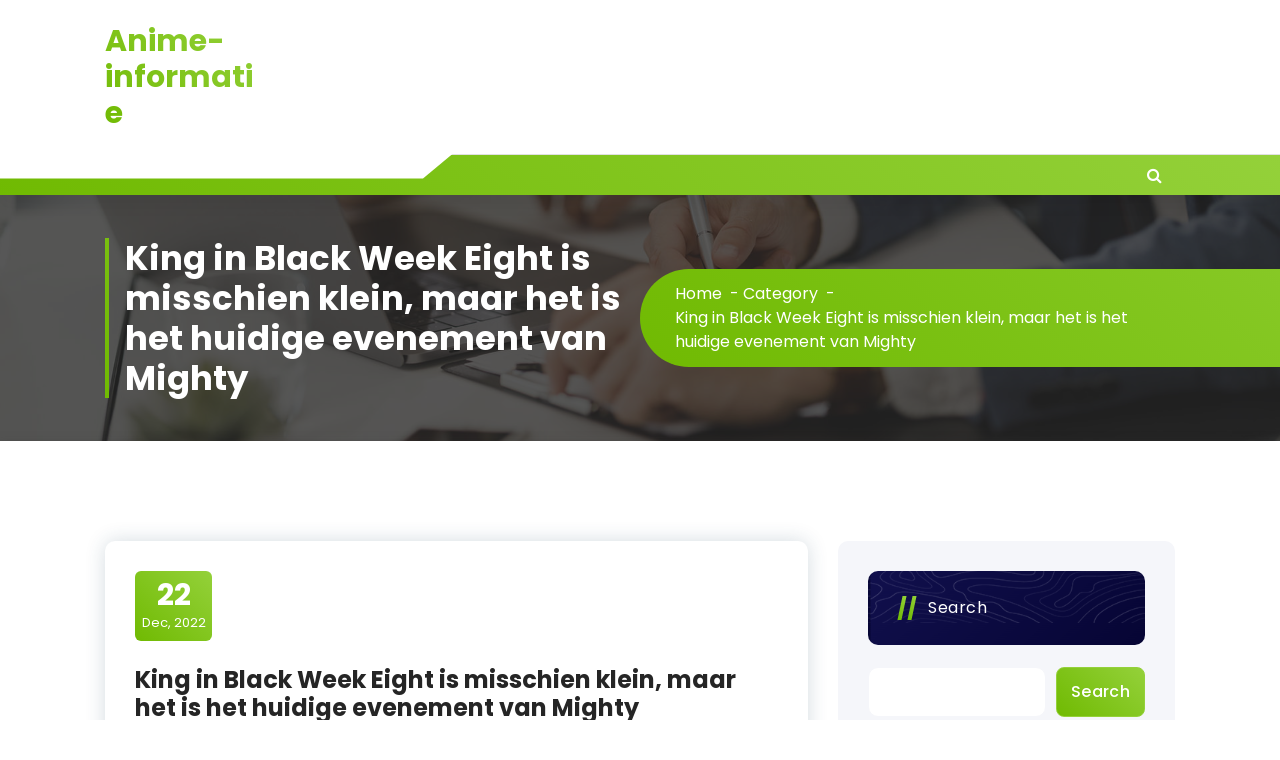

--- FILE ---
content_type: text/html; charset=UTF-8
request_url: https://npyyn.chacoit.com.es/king-in-black-week-eight-is-misschien-klein-maar-het-is-het-huidige-evenement-van-mighty.html
body_size: 53466
content:
<!DOCTYPE html>
<html lang="en-US">
	<head>
		<meta charset="UTF-8">
		<meta name="viewport" content="width=device-width, initial-scale=1">
		<link rel="profile" href="https://gmpg.org/xfn/11">
					<link rel="pingback" href="https://npyyn.chacoit.com.es/xmlrpc.php">
		
		<title>King in Black Week Eight is misschien klein, maar het is het huidige evenement van Mighty &#8211; Anime-informatie</title>
<meta name='robots' content='max-image-preview:large' />
<link rel='dns-prefetch' href='//fonts.googleapis.com' />
<link rel='dns-prefetch' href='//s.w.org' />
<link rel="alternate" type="application/rss+xml" title="Anime-informatie &raquo; Feed" href="https://npyyn.chacoit.com.es/feed" />
<link rel="alternate" type="application/rss+xml" title="Anime-informatie &raquo; Comments Feed" href="https://npyyn.chacoit.com.es/comments/feed" />
<link rel="alternate" type="application/rss+xml" title="Anime-informatie &raquo; King in Black Week Eight is misschien klein, maar het is het huidige evenement van Mighty Comments Feed" href="https://npyyn.chacoit.com.es/king-in-black-week-eight-is-misschien-klein-maar-het-is-het-huidige-evenement-van-mighty.html/feed" />
<script type="text/javascript">
window._wpemojiSettings = {"baseUrl":"https:\/\/s.w.org\/images\/core\/emoji\/13.1.0\/72x72\/","ext":".png","svgUrl":"https:\/\/s.w.org\/images\/core\/emoji\/13.1.0\/svg\/","svgExt":".svg","source":{"concatemoji":"https:\/\/npyyn.chacoit.com.es\/wp-includes\/js\/wp-emoji-release.min.js?ver=5.9.12"}};
/*! This file is auto-generated */
!function(e,a,t){var n,r,o,i=a.createElement("canvas"),p=i.getContext&&i.getContext("2d");function s(e,t){var a=String.fromCharCode;p.clearRect(0,0,i.width,i.height),p.fillText(a.apply(this,e),0,0);e=i.toDataURL();return p.clearRect(0,0,i.width,i.height),p.fillText(a.apply(this,t),0,0),e===i.toDataURL()}function c(e){var t=a.createElement("script");t.src=e,t.defer=t.type="text/javascript",a.getElementsByTagName("head")[0].appendChild(t)}for(o=Array("flag","emoji"),t.supports={everything:!0,everythingExceptFlag:!0},r=0;r<o.length;r++)t.supports[o[r]]=function(e){if(!p||!p.fillText)return!1;switch(p.textBaseline="top",p.font="600 32px Arial",e){case"flag":return s([127987,65039,8205,9895,65039],[127987,65039,8203,9895,65039])?!1:!s([55356,56826,55356,56819],[55356,56826,8203,55356,56819])&&!s([55356,57332,56128,56423,56128,56418,56128,56421,56128,56430,56128,56423,56128,56447],[55356,57332,8203,56128,56423,8203,56128,56418,8203,56128,56421,8203,56128,56430,8203,56128,56423,8203,56128,56447]);case"emoji":return!s([10084,65039,8205,55357,56613],[10084,65039,8203,55357,56613])}return!1}(o[r]),t.supports.everything=t.supports.everything&&t.supports[o[r]],"flag"!==o[r]&&(t.supports.everythingExceptFlag=t.supports.everythingExceptFlag&&t.supports[o[r]]);t.supports.everythingExceptFlag=t.supports.everythingExceptFlag&&!t.supports.flag,t.DOMReady=!1,t.readyCallback=function(){t.DOMReady=!0},t.supports.everything||(n=function(){t.readyCallback()},a.addEventListener?(a.addEventListener("DOMContentLoaded",n,!1),e.addEventListener("load",n,!1)):(e.attachEvent("onload",n),a.attachEvent("onreadystatechange",function(){"complete"===a.readyState&&t.readyCallback()})),(n=t.source||{}).concatemoji?c(n.concatemoji):n.wpemoji&&n.twemoji&&(c(n.twemoji),c(n.wpemoji)))}(window,document,window._wpemojiSettings);
</script>
<style type="text/css">
img.wp-smiley,
img.emoji {
	display: inline !important;
	border: none !important;
	box-shadow: none !important;
	height: 1em !important;
	width: 1em !important;
	margin: 0 0.07em !important;
	vertical-align: -0.1em !important;
	background: none !important;
	padding: 0 !important;
}
</style>
	<link rel='stylesheet' id='wp-block-library-css'  href='https://npyyn.chacoit.com.es/wp-includes/css/dist/block-library/style.min.css?ver=5.9.12' type='text/css' media='all' />
<style id='global-styles-inline-css' type='text/css'>
body{--wp--preset--color--black: #000000;--wp--preset--color--cyan-bluish-gray: #abb8c3;--wp--preset--color--white: #ffffff;--wp--preset--color--pale-pink: #f78da7;--wp--preset--color--vivid-red: #cf2e2e;--wp--preset--color--luminous-vivid-orange: #ff6900;--wp--preset--color--luminous-vivid-amber: #fcb900;--wp--preset--color--light-green-cyan: #7bdcb5;--wp--preset--color--vivid-green-cyan: #00d084;--wp--preset--color--pale-cyan-blue: #8ed1fc;--wp--preset--color--vivid-cyan-blue: #0693e3;--wp--preset--color--vivid-purple: #9b51e0;--wp--preset--gradient--vivid-cyan-blue-to-vivid-purple: linear-gradient(135deg,rgba(6,147,227,1) 0%,rgb(155,81,224) 100%);--wp--preset--gradient--light-green-cyan-to-vivid-green-cyan: linear-gradient(135deg,rgb(122,220,180) 0%,rgb(0,208,130) 100%);--wp--preset--gradient--luminous-vivid-amber-to-luminous-vivid-orange: linear-gradient(135deg,rgba(252,185,0,1) 0%,rgba(255,105,0,1) 100%);--wp--preset--gradient--luminous-vivid-orange-to-vivid-red: linear-gradient(135deg,rgba(255,105,0,1) 0%,rgb(207,46,46) 100%);--wp--preset--gradient--very-light-gray-to-cyan-bluish-gray: linear-gradient(135deg,rgb(238,238,238) 0%,rgb(169,184,195) 100%);--wp--preset--gradient--cool-to-warm-spectrum: linear-gradient(135deg,rgb(74,234,220) 0%,rgb(151,120,209) 20%,rgb(207,42,186) 40%,rgb(238,44,130) 60%,rgb(251,105,98) 80%,rgb(254,248,76) 100%);--wp--preset--gradient--blush-light-purple: linear-gradient(135deg,rgb(255,206,236) 0%,rgb(152,150,240) 100%);--wp--preset--gradient--blush-bordeaux: linear-gradient(135deg,rgb(254,205,165) 0%,rgb(254,45,45) 50%,rgb(107,0,62) 100%);--wp--preset--gradient--luminous-dusk: linear-gradient(135deg,rgb(255,203,112) 0%,rgb(199,81,192) 50%,rgb(65,88,208) 100%);--wp--preset--gradient--pale-ocean: linear-gradient(135deg,rgb(255,245,203) 0%,rgb(182,227,212) 50%,rgb(51,167,181) 100%);--wp--preset--gradient--electric-grass: linear-gradient(135deg,rgb(202,248,128) 0%,rgb(113,206,126) 100%);--wp--preset--gradient--midnight: linear-gradient(135deg,rgb(2,3,129) 0%,rgb(40,116,252) 100%);--wp--preset--duotone--dark-grayscale: url('#wp-duotone-dark-grayscale');--wp--preset--duotone--grayscale: url('#wp-duotone-grayscale');--wp--preset--duotone--purple-yellow: url('#wp-duotone-purple-yellow');--wp--preset--duotone--blue-red: url('#wp-duotone-blue-red');--wp--preset--duotone--midnight: url('#wp-duotone-midnight');--wp--preset--duotone--magenta-yellow: url('#wp-duotone-magenta-yellow');--wp--preset--duotone--purple-green: url('#wp-duotone-purple-green');--wp--preset--duotone--blue-orange: url('#wp-duotone-blue-orange');--wp--preset--font-size--small: 13px;--wp--preset--font-size--medium: 20px;--wp--preset--font-size--large: 36px;--wp--preset--font-size--x-large: 42px;}.has-black-color{color: var(--wp--preset--color--black) !important;}.has-cyan-bluish-gray-color{color: var(--wp--preset--color--cyan-bluish-gray) !important;}.has-white-color{color: var(--wp--preset--color--white) !important;}.has-pale-pink-color{color: var(--wp--preset--color--pale-pink) !important;}.has-vivid-red-color{color: var(--wp--preset--color--vivid-red) !important;}.has-luminous-vivid-orange-color{color: var(--wp--preset--color--luminous-vivid-orange) !important;}.has-luminous-vivid-amber-color{color: var(--wp--preset--color--luminous-vivid-amber) !important;}.has-light-green-cyan-color{color: var(--wp--preset--color--light-green-cyan) !important;}.has-vivid-green-cyan-color{color: var(--wp--preset--color--vivid-green-cyan) !important;}.has-pale-cyan-blue-color{color: var(--wp--preset--color--pale-cyan-blue) !important;}.has-vivid-cyan-blue-color{color: var(--wp--preset--color--vivid-cyan-blue) !important;}.has-vivid-purple-color{color: var(--wp--preset--color--vivid-purple) !important;}.has-black-background-color{background-color: var(--wp--preset--color--black) !important;}.has-cyan-bluish-gray-background-color{background-color: var(--wp--preset--color--cyan-bluish-gray) !important;}.has-white-background-color{background-color: var(--wp--preset--color--white) !important;}.has-pale-pink-background-color{background-color: var(--wp--preset--color--pale-pink) !important;}.has-vivid-red-background-color{background-color: var(--wp--preset--color--vivid-red) !important;}.has-luminous-vivid-orange-background-color{background-color: var(--wp--preset--color--luminous-vivid-orange) !important;}.has-luminous-vivid-amber-background-color{background-color: var(--wp--preset--color--luminous-vivid-amber) !important;}.has-light-green-cyan-background-color{background-color: var(--wp--preset--color--light-green-cyan) !important;}.has-vivid-green-cyan-background-color{background-color: var(--wp--preset--color--vivid-green-cyan) !important;}.has-pale-cyan-blue-background-color{background-color: var(--wp--preset--color--pale-cyan-blue) !important;}.has-vivid-cyan-blue-background-color{background-color: var(--wp--preset--color--vivid-cyan-blue) !important;}.has-vivid-purple-background-color{background-color: var(--wp--preset--color--vivid-purple) !important;}.has-black-border-color{border-color: var(--wp--preset--color--black) !important;}.has-cyan-bluish-gray-border-color{border-color: var(--wp--preset--color--cyan-bluish-gray) !important;}.has-white-border-color{border-color: var(--wp--preset--color--white) !important;}.has-pale-pink-border-color{border-color: var(--wp--preset--color--pale-pink) !important;}.has-vivid-red-border-color{border-color: var(--wp--preset--color--vivid-red) !important;}.has-luminous-vivid-orange-border-color{border-color: var(--wp--preset--color--luminous-vivid-orange) !important;}.has-luminous-vivid-amber-border-color{border-color: var(--wp--preset--color--luminous-vivid-amber) !important;}.has-light-green-cyan-border-color{border-color: var(--wp--preset--color--light-green-cyan) !important;}.has-vivid-green-cyan-border-color{border-color: var(--wp--preset--color--vivid-green-cyan) !important;}.has-pale-cyan-blue-border-color{border-color: var(--wp--preset--color--pale-cyan-blue) !important;}.has-vivid-cyan-blue-border-color{border-color: var(--wp--preset--color--vivid-cyan-blue) !important;}.has-vivid-purple-border-color{border-color: var(--wp--preset--color--vivid-purple) !important;}.has-vivid-cyan-blue-to-vivid-purple-gradient-background{background: var(--wp--preset--gradient--vivid-cyan-blue-to-vivid-purple) !important;}.has-light-green-cyan-to-vivid-green-cyan-gradient-background{background: var(--wp--preset--gradient--light-green-cyan-to-vivid-green-cyan) !important;}.has-luminous-vivid-amber-to-luminous-vivid-orange-gradient-background{background: var(--wp--preset--gradient--luminous-vivid-amber-to-luminous-vivid-orange) !important;}.has-luminous-vivid-orange-to-vivid-red-gradient-background{background: var(--wp--preset--gradient--luminous-vivid-orange-to-vivid-red) !important;}.has-very-light-gray-to-cyan-bluish-gray-gradient-background{background: var(--wp--preset--gradient--very-light-gray-to-cyan-bluish-gray) !important;}.has-cool-to-warm-spectrum-gradient-background{background: var(--wp--preset--gradient--cool-to-warm-spectrum) !important;}.has-blush-light-purple-gradient-background{background: var(--wp--preset--gradient--blush-light-purple) !important;}.has-blush-bordeaux-gradient-background{background: var(--wp--preset--gradient--blush-bordeaux) !important;}.has-luminous-dusk-gradient-background{background: var(--wp--preset--gradient--luminous-dusk) !important;}.has-pale-ocean-gradient-background{background: var(--wp--preset--gradient--pale-ocean) !important;}.has-electric-grass-gradient-background{background: var(--wp--preset--gradient--electric-grass) !important;}.has-midnight-gradient-background{background: var(--wp--preset--gradient--midnight) !important;}.has-small-font-size{font-size: var(--wp--preset--font-size--small) !important;}.has-medium-font-size{font-size: var(--wp--preset--font-size--medium) !important;}.has-large-font-size{font-size: var(--wp--preset--font-size--large) !important;}.has-x-large-font-size{font-size: var(--wp--preset--font-size--x-large) !important;}
</style>
<link rel='stylesheet' id='contact-form-7-css'  href='https://npyyn.chacoit.com.es/wp-content/plugins/contact-form-7/includes/css/styles.css?ver=5.4.2' type='text/css' media='all' />
<link rel='stylesheet' id='owl-carousel-min-css'  href='https://npyyn.chacoit.com.es/wp-content/themes/gradiant/assets/css/owl.carousel.min.css?ver=5.9.12' type='text/css' media='all' />
<link rel='stylesheet' id='font-awesome-css'  href='https://npyyn.chacoit.com.es/wp-content/themes/gradiant/assets/css/fonts/font-awesome/css/font-awesome.min.css?ver=5.9.12' type='text/css' media='all' />
<link rel='stylesheet' id='gradiant-editor-style-css'  href='https://npyyn.chacoit.com.es/wp-content/themes/gradiant/assets/css/editor-style.css?ver=5.9.12' type='text/css' media='all' />
<link rel='stylesheet' id='gradiant-theme-css-css'  href='https://npyyn.chacoit.com.es/wp-content/themes/gradiant/assets/css/theme.css?ver=5.9.12' type='text/css' media='all' />
<link rel='stylesheet' id='gradiant-meanmenu-css'  href='https://npyyn.chacoit.com.es/wp-content/themes/gradiant/assets/css/meanmenu.css?ver=5.9.12' type='text/css' media='all' />
<link rel='stylesheet' id='gradiant-widgets-css'  href='https://npyyn.chacoit.com.es/wp-content/themes/gradiant/assets/css/widgets.css?ver=5.9.12' type='text/css' media='all' />
<link rel='stylesheet' id='gradiant-main-css'  href='https://npyyn.chacoit.com.es/wp-content/themes/gradiant/assets/css/main.css?ver=5.9.12' type='text/css' media='all' />
<link rel='stylesheet' id='gradiant-woocommerce-css'  href='https://npyyn.chacoit.com.es/wp-content/themes/gradiant/assets/css/woo.css?ver=5.9.12' type='text/css' media='all' />
<link rel='stylesheet' id='gradiant-style-css'  href='https://npyyn.chacoit.com.es/wp-content/themes/flavita/style.css?ver=5.9.12' type='text/css' media='all' />
<style id='gradiant-style-inline-css' type='text/css'>
.breadcrumb-content {
					min-height: 246px;
				}
.breadcrumb-area {
					background-image: url(https://npyyn.chacoit.com.es/wp-content/themes/gradiant/assets/images/breadcrumb/breadcrumb.jpg);
					background-attachment: scroll;
				}
.av-container {
						max-width: 1170px;
					}
.footer-section.footer-one{ 
					background-image: url(https://npyyn.chacoit.com.es/wp-content/themes/gradiant/assets/images/footer/footer_bg.jpg);
					background-blend-mode: multiply;
				}.footer-section.footer-one:after{
					content: '';
					position: absolute;
					top: 0;
					left: 0;
					width: 100%;
					height: 100%;
					opacity: 0.75;
					background: #000000 none repeat scroll 0 0;
					z-index: -1;
				}
@media (min-width: 992px){.footer-parallax .gradiant-content { 
					 margin-bottom: 775px;
			 }}

</style>
<link rel='stylesheet' id='gradiant-fonts-css'  href='//fonts.googleapis.com/css?family=Poppins%3Aital%2Cwght%400%2C100%3B0%2C200%3B0%2C300%3B0%2C400%3B0%2C500%3B0%2C600%3B0%2C700%3B0%2C800%3B0%2C900%3B1%2C100%3B1%2C200%3B1%2C300%3B1%2C400%3B1%2C500%3B1%2C600%3B1%2C700%3B1%2C800%3B1%2C900&#038;subset=latin%2Clatin-ext' type='text/css' media='all' />
<link rel='stylesheet' id='gradiant-parent-style-css'  href='https://npyyn.chacoit.com.es/wp-content/themes/gradiant/style.css?ver=5.9.12' type='text/css' media='all' />
<link rel='stylesheet' id='flavita-style-css'  href='https://npyyn.chacoit.com.es/wp-content/themes/flavita/style.css?ver=5.9.12' type='text/css' media='all' />
<style id='flavita-style-inline-css' type='text/css'>
@media (min-width: 992px){.footer-parallax #content.gradiant-content { 
					 margin-bottom: 775px;
			 }}

</style>
<link rel='stylesheet' id='flavita-color-default-css'  href='https://npyyn.chacoit.com.es/wp-content/themes/flavita/assets/css/color/default.css?ver=5.9.12' type='text/css' media='all' />
<link rel='stylesheet' id='flavita-media-query-css'  href='https://npyyn.chacoit.com.es/wp-content/themes/flavita/assets/css/responsive.css?ver=5.9.12' type='text/css' media='all' />
<script type='text/javascript' src='https://npyyn.chacoit.com.es/wp-includes/js/jquery/jquery.min.js?ver=3.6.0' id='jquery-core-js'></script>
<script type='text/javascript' src='https://npyyn.chacoit.com.es/wp-includes/js/jquery/jquery-migrate.min.js?ver=3.3.2' id='jquery-migrate-js'></script>
<script type='text/javascript' src='https://npyyn.chacoit.com.es/wp-content/themes/gradiant/assets/js/owl.carousel.min.js?ver=1' id='owl-carousel-js'></script>
<link rel="https://api.w.org/" href="https://npyyn.chacoit.com.es/wp-json/" /><link rel="alternate" type="application/json" href="https://npyyn.chacoit.com.es/wp-json/wp/v2/posts/4" /><link rel="EditURI" type="application/rsd+xml" title="RSD" href="https://npyyn.chacoit.com.es/xmlrpc.php?rsd" />
<link rel="wlwmanifest" type="application/wlwmanifest+xml" href="https://npyyn.chacoit.com.es/wp-includes/wlwmanifest.xml" /> 
<meta name="generator" content="WordPress 5.9.12" />
<link rel="canonical" href="https://npyyn.chacoit.com.es/king-in-black-week-eight-is-misschien-klein-maar-het-is-het-huidige-evenement-van-mighty.html" />
<link rel='shortlink' href='https://npyyn.chacoit.com.es/?p=4' />
<link rel="alternate" type="application/json+oembed" href="https://npyyn.chacoit.com.es/wp-json/oembed/1.0/embed?url=https%3A%2F%2Fnpyyn.chacoit.com.es%2Fking-in-black-week-eight-is-misschien-klein-maar-het-is-het-huidige-evenement-van-mighty.html" />
<link rel="alternate" type="text/xml+oembed" href="https://npyyn.chacoit.com.es/wp-json/oembed/1.0/embed?url=https%3A%2F%2Fnpyyn.chacoit.com.es%2Fking-in-black-week-eight-is-misschien-klein-maar-het-is-het-huidige-evenement-van-mighty.html&#038;format=xml" />
	<style type="text/css">
			body .header h4.site-title,
		body .header p.site-description {
			color: #252525;
		}
		</style>
		</head>

<body class="post-template-default single single-post postid-4 single-format-standard header-6 flavita-theme footer-parallax">
<svg xmlns="http://www.w3.org/2000/svg" viewBox="0 0 0 0" width="0" height="0" focusable="false" role="none" style="visibility: hidden; position: absolute; left: -9999px; overflow: hidden;" ><defs><filter id="wp-duotone-dark-grayscale"><feColorMatrix color-interpolation-filters="sRGB" type="matrix" values=" .299 .587 .114 0 0 .299 .587 .114 0 0 .299 .587 .114 0 0 .299 .587 .114 0 0 " /><feComponentTransfer color-interpolation-filters="sRGB" ><feFuncR type="table" tableValues="0 0.49803921568627" /><feFuncG type="table" tableValues="0 0.49803921568627" /><feFuncB type="table" tableValues="0 0.49803921568627" /><feFuncA type="table" tableValues="1 1" /></feComponentTransfer><feComposite in2="SourceGraphic" operator="in" /></filter></defs></svg><svg xmlns="http://www.w3.org/2000/svg" viewBox="0 0 0 0" width="0" height="0" focusable="false" role="none" style="visibility: hidden; position: absolute; left: -9999px; overflow: hidden;" ><defs><filter id="wp-duotone-grayscale"><feColorMatrix color-interpolation-filters="sRGB" type="matrix" values=" .299 .587 .114 0 0 .299 .587 .114 0 0 .299 .587 .114 0 0 .299 .587 .114 0 0 " /><feComponentTransfer color-interpolation-filters="sRGB" ><feFuncR type="table" tableValues="0 1" /><feFuncG type="table" tableValues="0 1" /><feFuncB type="table" tableValues="0 1" /><feFuncA type="table" tableValues="1 1" /></feComponentTransfer><feComposite in2="SourceGraphic" operator="in" /></filter></defs></svg><svg xmlns="http://www.w3.org/2000/svg" viewBox="0 0 0 0" width="0" height="0" focusable="false" role="none" style="visibility: hidden; position: absolute; left: -9999px; overflow: hidden;" ><defs><filter id="wp-duotone-purple-yellow"><feColorMatrix color-interpolation-filters="sRGB" type="matrix" values=" .299 .587 .114 0 0 .299 .587 .114 0 0 .299 .587 .114 0 0 .299 .587 .114 0 0 " /><feComponentTransfer color-interpolation-filters="sRGB" ><feFuncR type="table" tableValues="0.54901960784314 0.98823529411765" /><feFuncG type="table" tableValues="0 1" /><feFuncB type="table" tableValues="0.71764705882353 0.25490196078431" /><feFuncA type="table" tableValues="1 1" /></feComponentTransfer><feComposite in2="SourceGraphic" operator="in" /></filter></defs></svg><svg xmlns="http://www.w3.org/2000/svg" viewBox="0 0 0 0" width="0" height="0" focusable="false" role="none" style="visibility: hidden; position: absolute; left: -9999px; overflow: hidden;" ><defs><filter id="wp-duotone-blue-red"><feColorMatrix color-interpolation-filters="sRGB" type="matrix" values=" .299 .587 .114 0 0 .299 .587 .114 0 0 .299 .587 .114 0 0 .299 .587 .114 0 0 " /><feComponentTransfer color-interpolation-filters="sRGB" ><feFuncR type="table" tableValues="0 1" /><feFuncG type="table" tableValues="0 0.27843137254902" /><feFuncB type="table" tableValues="0.5921568627451 0.27843137254902" /><feFuncA type="table" tableValues="1 1" /></feComponentTransfer><feComposite in2="SourceGraphic" operator="in" /></filter></defs></svg><svg xmlns="http://www.w3.org/2000/svg" viewBox="0 0 0 0" width="0" height="0" focusable="false" role="none" style="visibility: hidden; position: absolute; left: -9999px; overflow: hidden;" ><defs><filter id="wp-duotone-midnight"><feColorMatrix color-interpolation-filters="sRGB" type="matrix" values=" .299 .587 .114 0 0 .299 .587 .114 0 0 .299 .587 .114 0 0 .299 .587 .114 0 0 " /><feComponentTransfer color-interpolation-filters="sRGB" ><feFuncR type="table" tableValues="0 0" /><feFuncG type="table" tableValues="0 0.64705882352941" /><feFuncB type="table" tableValues="0 1" /><feFuncA type="table" tableValues="1 1" /></feComponentTransfer><feComposite in2="SourceGraphic" operator="in" /></filter></defs></svg><svg xmlns="http://www.w3.org/2000/svg" viewBox="0 0 0 0" width="0" height="0" focusable="false" role="none" style="visibility: hidden; position: absolute; left: -9999px; overflow: hidden;" ><defs><filter id="wp-duotone-magenta-yellow"><feColorMatrix color-interpolation-filters="sRGB" type="matrix" values=" .299 .587 .114 0 0 .299 .587 .114 0 0 .299 .587 .114 0 0 .299 .587 .114 0 0 " /><feComponentTransfer color-interpolation-filters="sRGB" ><feFuncR type="table" tableValues="0.78039215686275 1" /><feFuncG type="table" tableValues="0 0.94901960784314" /><feFuncB type="table" tableValues="0.35294117647059 0.47058823529412" /><feFuncA type="table" tableValues="1 1" /></feComponentTransfer><feComposite in2="SourceGraphic" operator="in" /></filter></defs></svg><svg xmlns="http://www.w3.org/2000/svg" viewBox="0 0 0 0" width="0" height="0" focusable="false" role="none" style="visibility: hidden; position: absolute; left: -9999px; overflow: hidden;" ><defs><filter id="wp-duotone-purple-green"><feColorMatrix color-interpolation-filters="sRGB" type="matrix" values=" .299 .587 .114 0 0 .299 .587 .114 0 0 .299 .587 .114 0 0 .299 .587 .114 0 0 " /><feComponentTransfer color-interpolation-filters="sRGB" ><feFuncR type="table" tableValues="0.65098039215686 0.40392156862745" /><feFuncG type="table" tableValues="0 1" /><feFuncB type="table" tableValues="0.44705882352941 0.4" /><feFuncA type="table" tableValues="1 1" /></feComponentTransfer><feComposite in2="SourceGraphic" operator="in" /></filter></defs></svg><svg xmlns="http://www.w3.org/2000/svg" viewBox="0 0 0 0" width="0" height="0" focusable="false" role="none" style="visibility: hidden; position: absolute; left: -9999px; overflow: hidden;" ><defs><filter id="wp-duotone-blue-orange"><feColorMatrix color-interpolation-filters="sRGB" type="matrix" values=" .299 .587 .114 0 0 .299 .587 .114 0 0 .299 .587 .114 0 0 .299 .587 .114 0 0 " /><feComponentTransfer color-interpolation-filters="sRGB" ><feFuncR type="table" tableValues="0.098039215686275 1" /><feFuncG type="table" tableValues="0 0.66274509803922" /><feFuncB type="table" tableValues="0.84705882352941 0.41960784313725" /><feFuncA type="table" tableValues="1 1" /></feComponentTransfer><feComposite in2="SourceGraphic" operator="in" /></filter></defs></svg>
	<div id="page" class="site">
		<a class="skip-link screen-reader-text" href="#content">Skip to content</a>
	
	
<!--===// Start: Header
=================================-->
<header id="header-section" class="header header-seven">
	<div class="navigator-wrapper">
		<!--===// Start: Mobile Toggle
		=================================-->
		<div class="theme-mobile-nav sticky-nav "> 
			<div class="av-container">
				<div class="av-columns-area">
					<div class="av-column-12">
						<div class="theme-mobile-menu">
							<div class="mobile-logo">
								<div class="logo">
									 			<a href="https://npyyn.chacoit.com.es/" class="site-title">
				<h4 class="site-title">
					Anime-informatie				</h4>
			</a>	
												</div>
							</div>
							<div class="menu-toggle-wrap">
								<div class="mobile-menu-right"><ul class="header-wrap-right"></ul></div>
								<div class="hamburger hamburger-menu">
									<button type="button" class="toggle-lines menu-toggle">
										<div class="top-bun"></div>
										<div class="meat"></div>
										<div class="bottom-bun"></div>
									</button>
								</div>
							</div>
							<div id="mobile-m" class="mobile-menu">
								<button type="button" class="header-close-menu close-style"></button>
							</div>
							<div id="mob-h-top" class="mobi-head-top"></div>
						</div>
					</div>
				</div>
			</div>        
		</div>
		<!--===// End: Mobile Toggle
		=================================-->        

		<!--===// Start: Navigation
		=================================-->
		<div class="nav-area d-none d-av-block">
			<div class="navbar-full">
				<div class="av-container">
					<div class="av-columns-area">
						<div class="av-column-2 my-auto">
							<div class="logo">
								 			<a href="https://npyyn.chacoit.com.es/" class="site-title">
				<h4 class="site-title">
					Anime-informatie				</h4>
			</a>	
											</div>
						</div>
						<div class="av-column-10 my-auto">
							<div class="theme-menu">
								<div class="menu-right">
									<ul class="header-wrap-right">
																			</ul>
								</div>
							</div>
						</div>
					</div>
				</div>
			</div>
		</div>
		<div class="navbar-area sticky-nav  d-none d-av-block">
			<div class="av-container">
				<div class="av-columns-area">
					<div class="av-column-4 my-auto">
						<div class="menu-right menu-left">
							<ul class="header-wrap-right">
								<li class="widget-wrap">
									<div class="widget-wrp">
																			</div>
								</li>
							</ul>
						</div>
					</div>
					<div class="av-column-8 my-auto">
						<div class="theme-menu">
							<nav class="menubar">
								                       
							</nav>
							<div class="menu-right">
								<ul class="header-wrap-right">
									<li class="search-button">
	<button id="view-search-btn" class="header-search-toggle"><i class="fa fa-search"></i></button>
	<div class="view-search-btn header-search-popup">
		<div class="search-overlay-layer"></div>
		<div class="header-search-pop">
			<form method="get" class="search-form" action="https://npyyn.chacoit.com.es/" aria-label="Site Search">
				<span class="screen-reader-text">Search for:</span>
				<input type="search" class="search-field header-search-field" placeholder="Type To Search" name="s" id="popfocus" value="" autofocus>
				<button type="submit" class="search-submit"><i class="fa fa-search"></i></button>
			</form>
			<button type="button" class="close-style header-search-close"></button>
		</div>
	</div>
</li>
								</ul>
							</div>
						</div>
					</div>
				</div>
			</div>
		</div>
		<!--===// End:  Navigation
		=================================-->
	</div>
</header>
<!-- End: Header
=================================-->
	

<section id="breadcrumb-section" class="breadcrumb-area breadcrumb-left breadcrumb-effect-active">
	<div class="av-container">
		<div class="av-columns-area">
			<div class="av-column-12">
				<div class="breadcrumb-content">
					<div class="breadcrumb-heading wow fadeInLeft">
						<h2>
							King in Black Week Eight is misschien klein, maar het is het huidige evenement van Mighty						</h2>	
					</div>
					<ol class="breadcrumb-list wow fadeInRight">
						<li><a href="https://npyyn.chacoit.com.es">Home</a> &nbsp-&nbsp<a href="https://npyyn.chacoit.com.es/category/Category">Category</a> &nbsp-&nbsp<li class="active">King in Black Week Eight is misschien klein, maar het is het huidige evenement van Mighty</li></li>					</ol>
				</div>
			</div>
		</div>
	</div>
</section>
			
	<div id="content" class="gradiant-content">
	<section id="post-section" class="post-section av-py-default">
	<div class="av-container">
		<div class="av-columns-area">
			 <div id="av-primary-content" class="av-column-8">
			
															<article id="post-4" class="post-items mb-6 post-4 post type-post status-publish format-standard hentry category-Category">
		<div class="post-content">
		<span class="post-date"> <a href="2022/12/22"><span>22</span>Dec, 2022</a> </span>
		<h5 class="post-title">King in Black Week Eight is misschien klein, maar het is het huidige evenement van Mighty</h5> 
		<div class="post-footer">
			<p>Marvel, King in Black, begint elke week groter en groter te worden, maar het lijkt erop dat het redactieteam een ​​pauze nodig had voor een week acht. Evenals het is eenvoudig om te zien waarom &#8211; King in Black #3 is zo episch; Het maakt de allereerste twee problemen er vreemd uit. Naast het in evenwicht brengen van de intensiteit van KIB #3, hebben we ook Black Feline #2, die haar overval begint om arts ongebruikelijk te maken van Knull, de God of de leegte. zou een cakewalk moeten zijn. Laten we dus eens kijken naar deze twee problemen, beginnend met de enorme.</p>
<p>King in Black #3 had week acht nodig om een ​​lichte te zijn</p>
<p>Ik geloof dat je gewoon wat eyedrops vereist, zoon. (Afbeelding: King in Black #3, Marvel Comics)</p>
<p>Schrijver: Donny Cates<br />
Penciler: Ryan Stegman<br />
Inker: JP Mayer<br />
Colorist: Frank Martin<br />
Het is vooral moeilijk om te begrijpen waar te beginnen met dit beest van een stripverhaal. Ten eerste is er de legendarische confrontatie, geplaagd tot perfectie op de cover. Ten tweede is er de enorme cliffhanger. We hebben ook de zoon van Eddie Brock, die een beetje overstuur is dat Knull zijn vader heeft vermoord. Maar echt, laten we beginnen met iets dat een beetje onbelangrijk is, maar het vermelden waard is.</p>
<p>x</p>
<p>Mario Kart DLC Gold Rush.MP4</p>
<p>0 seconden van 12 minuten, 40 seconden</p>
<p>Live<br />
00:00<br />
12:40<br />
12:40</p>
<p>In week acht van King in Black zien we, wanneer opnieuw Reed Richards een eikel is voor een preteenjongen</p>
<p>Kerel, hij is daar het beste! (Afbeelding: King in Black #3, Marvel Comics)</p>
<p>Serieus, Reed? Op dit moment huilt de jongere eigenlijk om het dode lichaam van zijn vader, en je spreekt over hem als een wetenschappelijk project. Hij belt ook &#8220;bescherm Dylan&#8221; een missie, alsof hij niet in de kamer is. Ondertussen heeft Spider-Man dat niet. Hoewel de onlangs ontdekte kracht van Dylan nodig is, vertelt Peter de jongere dat hij niets hoeft te doen als hij dat niet wil. Dat wordt empathie genoemd &#8211; en het is een van de talloze tekortkomingen van Reed Richards. In dit geval is het echter een beetje veel pijn meer omdat Reed jongeren heeft over de leeftijd van Dylan. Beide cates hebben geen deal met het personage, of Reed is echt die stompe (en voor filmnerds, geloof je onmiddellijk over Shawshank -verlossing toen je dat hebt bekeken? Graag gedaan). Oké, nu dat is gedaan, laten we het over het kind hebben.</p>
<p>Het is duidelijk dat de Badass Apple niet ver van de badass -boom herfst.</p>
<p>Eddie zou zo trots zijn. (Afbeelding: King in Black #3, Marvel Comics)</p>
<p>Dus dit kind. Ja, hij is verdrietig, evenals zijn ogen doen een soort raar symbiote -ding, maar deze jongere is de belangrijkste badass in een probleem dat barst van badasses (wacht tot we het hebben over Iron Man). Met zowel Wolverine als Spider-Man die hem helpen hem te beschermen, krimpt Dylan niet, zelfs als hij bang is. Hij heeft nu de kracht om symbiotes te elimineren, niet alleen uit hun ruimen, maar ook ook van Knull&#8217;s hivemind. Maar om zich in te leven, haalt Dylan een Symbiote-verbeterde Captain America neer zonder hem zelfs aan te raken!</p>
<p>Maar zelfs met de interesse van Dyan om Knull te doden, zijn de helden nog steeds vreselijk overweldigd. Dus, ondanks hulp van Wolverine, Spider-Man, Iron Man, evenals Thor, kunnen Dylan nog steeds niet alleen met Knull omgaan. Hij probeert zijn kracht op de God te gebruiken, maar het werkt niet. Maar maak je geen zorgen, hij heeft er nog een veel meer hulp op de weg. Daar komen we snel op.</p>
<p>Thor neemt tot slot deel aan de strijd in King in Black Week Three</p>
<p>Thor heeft de allerbeste manieren. (Afbeelding: King in Black #3, Marvel Comics)</p>
<p>In het extreem allereerste probleem van dit evenement verwachtten de helden dat Thor hun hulp zou vinden. Nou, ze moesten wachten tot week acht, maar Thor bracht de Thunder tot slot in King in Black #3. Hij helpt niet alleen Dylan Fight Symbiotes, maar we krijgen ook een legendarische strijd tussen hem en Knull. Ik ging daar een foto van publiceren &#8230; maar die scène hierboven is een fantastisch voorbeeld van de uitstekende kleine momenten in deze serie. We zijn dus niet echt verplicht om Thor Knull&#8217;s te zien breken &#8211; ah, grapje. Hier vraagt ​​Thor Knull om zo beleefd mogelijk te stoppen:</p>
<p>Zien? Zo beleefd. (Afbeelding: King in Black #3, Marvel Comics)</p>
<p>Het begin de noten? Het is nog steeds niet genoeg. Met een half gezicht vecht Knull nog steeds en overweldigt Thor. Natuurlijk, hij is niet in staat om hem in de helft van de methode die hij in week één aan de schildwacht heeft gedaan, maar hij verlaat Thor niet op een geweldige plek. Er kan hier echter een zilveren voering zijn. Zijn strijd met Thor dwingt Knull om het geheel zwart te trekken, een extreem krachtig zwaard. Maar terwijl hij het zwaard gebruikt om Thor te steken, kiest Knull ook dat het tijd is om de twee hemelse onder zijn controle te gebruiken.</p>
<p>Hij kan die beslissing betreuren.</p>
<p>De verlossing van Tony Stark (en zijn nieuwe huisdier)</p>
<p>Als een symbiote draken op je afvalt, is het nog steeds veel geluk. (Afbeelding: King in Black #3, Marvel Comics)</p>
<p>Eerder, in probleem één, heeft Tony Stark royaal verpest. Het is de laatste tijd een soort van zijn handelsmerk. Maar in King in Black: Iron Man/Doctor Doom, Doom (ja, thbij Doom) biedt hem een ​​peptalk. Het was een vreemd, ontroerend moment tussen hen. Blijkbaar werkte het. Terwijl de Celestials New York City aanvallen, keert Tony terug en rijdt bovenop de draak die hij probeerde te fuseren aan Eddie Brock. Toen Dylan de symbiote van zijn vader elimineerde, bevrijdde hij de symbiote van Knull. Evenals Tony evenals de draak werden duidelijk vrienden.</p>
<p>Nu zou Iron Guy op een draak fantastisch genoeg zijn, maar Cates en Stegman gaan verder, waardoor nog een verbazingwekkend moment naar King in Black Week Eight brengt. Met zijn nieuwe Dragon Dragon nemen ze een van de hemelsei over, evenals Tony gebruiken het als een pak:</p>
<p>onthouden de Hulkbuster niet. Dit is een symbiote-celestial-buster. (Afbeelding: King in Black #3, Marvel Comics)</p>
<p>Maar wat is misschien groter dan dit moment? De volgende.</p>
<p>Koning in zwarte week acht introduceert het tegenovergestelde van Knull, The God of Darkness: The God of Light</p>
<p>De laatste pagina van King in Black maakt week acht een van de meest onvergetelijke van dit hele evenement, ongeacht wat er daarna komt. Dus, wie is de god van het licht? De enige Marvel -superheld die die rol echt zou vervullen:</p>
<p>Nu is er een god waarin ik kan geloven. (Afbeelding: King in Black #3, Marvel Comics)</p>
<p>Zilveren surfer. Zoals je echter kunt zien, is hij nu niet zo zilver het beste. In Donny Cates en Trade Moore&#8217;s Silver Surfer: Black, wordt de surfer met een zwart gat naar het begin van de tijd gegooid, en wordt de allereerste held die Knull onder ogen ziet. Hoewel hij de ervaring overleeft, wordt zijn zilveren schaal beschadigd. Er gebeurt echter iets in het zwart dat hier extreem essentieel voor is: Surfer wordt onderdeel van de wereld voordat hij rematerialiseert. Dus het lijkt erop dat Norin Radd, zoals vraag dame in de weg naar DC Future State, opgestegen naar Godhood. Silver Surfer is een god. Ik geloof dat Stan Lee en Jack Kirby veel meer zouden doen dan toestemming geven aan deze ontwikkeling.</p>
<p>Dit probleem had veel meer onvergetelijke momenten dan veel evenementen in hun hele run. Evenals we hebben nog twee problemen over!</p>
<p>Black Feline #2 biedt koning in zwarte week acht wat broodnodige lichtheid</p>
<p>Tom Cruise zal dit moeten overtreffen in de volgende objectieve onmogelijke film. (Afbeelding: Black Feline #2, Marvel Comics)</p>
<p>Schrijver: Jed Mackay<br />
Kunstenaar: C.F. Villa<br />
Colorist: Brian Reber<br />
Met al het drama in de primaire titel, is het altijd goed om een ​​tie te hebben die het iets minder serieus kan nemen. Sommigen, zoals Spider-Woman, waren extreem serieus. Black Feline is echter beslist niet. In het allereerste nummer kwam de koning in het zwart &#8211; zowel de schurk als het evenement &#8211; neer in de overval van Black Cat. Maar Captain America heeft haar een nieuwe overval gegeven &#8211; ze moet arts Strange nemen, hem volledig bevrijden van de Symbiote Orb waarin hij wordt vastgehouden. Dus, hoe zal ze dit precies bereiken als een dief met een beetje gelukskrachten?</p>
<p>Natuurlijk in stijl.</p>
<p>Dit is een &#8220;binding met een anti-venom symbiote terwijl hij uit een helikopter springt in een solide bal van symbiote&#8221; type overval. Het is een &#8220;volg een spookpan voor arts die ongebruikelijk is en gebruik een anti-giftig om hem volledig te bevrijden, en spring vervolgens uit de verklaarde orb&#8221;. Het is een &#8220;grijp een dunne metalen paal op de achterkant van de spider-mobile terwijl deze een wolkenkrabber oprijdt&#8221; Caper. Maar hoewel ze de arts ongebruikelijk uit de gevangenis heeft geworden, betekent dat niet dat ze in de vrijheid is. Helaas, als een symbiote, verandert de gevangenis zelf terug in een draak en achtervolgt ze. Wat is een dief om te doen?</p>
<p>Oh, goed, mijn date is hier! (Afbeelding: Black Feline #2, Marvel Comics)</p>
<p>Hoe zit het met een &#8220;gebruik van het Asgardiaanse artefact dat de ongewone arts nauwelijks kan beheersen&#8221;. Ja, dat zal het doen.</p>
<p>Voordien en na King in Black Week acht</p>
<p>Hoe zijn we hier nog niet eens halverwege mee?</p>
<p>Week 1:</p>
<p>Koning in zwart #1</p>
<p>De Union #1</p>
<p>Atlantis Attacks #5</p>
<p>Week 2:</p>
<p>Venom #31</p>
<p>King in Black: Namor #1</p>
<p>Week 3:</p>
<p>Symbiote Spider-Man: King in Black #2</p>
<p>King in Black: Immortal Hulk #1</p>
<p>Black Feline #1</p>
<p>Week 4:</p>
<p>King in Black #2</p>
<p>Spider-Woman #7</p>
<p>Week 5:</p>
<p>Koning in het zwart</p>
<p>Iron Man/Doctor Doom #1</p>
<p>King in Black: Namor #2</p>
<p>Week 6:</p>
<p>Venom #32</p>
<p>Guardians of the Galaxy #10</p>
<p>Symbiote Spider-Man: King in Black #3</p>
<p>Spider-Woman #8</p>
<p>King in Black: Return of the Valkyries #1</p>
<p>Week 7:</p>
<p>WOORD. #2</p>
<p>Koning in zwart:</p>
<p>Gwenom vs. Carnage #1</p>
<p>Planet of the Symbiotes #1</p>
<p>Thunderbolts #1</p>
<p>The Union #2</p>
<p>Koning in zwarte week acht</p>
<p>Koning in zwart #3</p>
<p>Black Feline #2</p>
<p>Week 9</p>
<p>Daredevil #26</p>
<p>Savage Avengers #17</p>
<p>Deadpool #10</p>
<p>King in Black: Namor #3</p>
<p>Week 10</p>
<p>Venom #33</p>
<p>Koning in zwart:</p>
<p>Gwenom vs. Carnage #2</p>
<p>Return of the Valkyries #2</p>
<p>Black Knight #1</p>
<p>Marauders #1</p>
<p>Week 11</p>
<p>Daredevil #27</p>
<p>Fantastic Four #29</p>
<p>WOORD. #3</p>
<p>Koning in het zwart</p>
<p>Thunderbolts #2</p>
<p>Black Panther #1</p>
<p>Week 12</p>
<p>King in Black #4</p>
<p>Miles Morales: Spider-Man #23</p>
<p>Koning in het zwart</p>
<p>Planet of the Symbiotes #2</p>
<p>Captain America #1</p>
<p>Week 13</p>
<p>Symbiote Spider-Man: King in Black #4</p>
<p>Black Feline #3</p>
<p>Koning in het zwart</p>
<p>Return of the Valkyries #3</p>
<p>Namor #4</p>
<p>Week 14</p>
<p>Koning in het zwart</p>
<p>Gwenom versus autoNage #3</p>
<p>Handboek #1</p>
<p>Thunderbolts #3</p>
<p>WICCAN en HULKLING #1</p>
<p>Week 15</p>
<p>King in Black: World of the Symbiotes #3</p>
<p>Fantastic Four #30</p>
<p>Week 16</p>
<p>King in Black: Spider-Man #1</p>
<p>WOORD. #4</p>
<p>Week 17</p>
<p>Koning in zwart #5</p>
<p>Venom #34</p>
<p>Savage Avengers #19</p>
<p>King in Black: Shriek #1</p>
<p>Epilogen evenals anders</p>
<p>Avengers #45</p>
<p>Symbiote Spider-Man: King in Black #5</p>
<p>Venom #200</p>
<p>Koning in het zwart</p>
<p>Return of the Valkyries #4</p>
<p>Namor #5</p>
<p>Ghost Rider #1</p>
<p>(Uitgelichte afbeelding: King in Black #3, Marvel Comics)</p>
		</div>
	</div>
</article> 
													<div class="xl-column-12">	
	<div id="comments" class="comments-area">
					<div id="respond" class="comment-respond">
		<h3 id="reply-title" class="comment-reply-title">Leave a Reply <small><a rel="nofollow" id="cancel-comment-reply-link" href="/king-in-black-week-eight-is-misschien-klein-maar-het-is-het-huidige-evenement-van-mighty.html#respond" style="display:none;">Cancel reply</a></small></h3><form action="https://npyyn.chacoit.com.es/wp-comments-post.php" method="post" id="commentform" class="comment-form" novalidate><p class="comment-notes"><span id="email-notes">Your email address will not be published.</span> <span class="required-field-message" aria-hidden="true">Required fields are marked <span class="required" aria-hidden="true">*</span></span></p><p class="comment-form-comment"><label for="comment">Comment <span class="required" aria-hidden="true">*</span></label> <textarea id="comment" name="comment" cols="45" rows="8" maxlength="65525" required></textarea></p><p class="comment-form-author"><label for="author">Name <span class="required" aria-hidden="true">*</span></label> <input id="author" name="author" type="text" value="" size="30" maxlength="245" required /></p>
<p class="comment-form-email"><label for="email">Email <span class="required" aria-hidden="true">*</span></label> <input id="email" name="email" type="email" value="" size="30" maxlength="100" aria-describedby="email-notes" required /></p>
<p class="comment-form-url"><label for="url">Website</label> <input id="url" name="url" type="url" value="" size="30" maxlength="200" /></p>
<p class="comment-form-cookies-consent"><input id="wp-comment-cookies-consent" name="wp-comment-cookies-consent" type="checkbox" value="yes" /> <label for="wp-comment-cookies-consent">Save my name, email, and website in this browser for the next time I comment.</label></p>
<p class="form-submit"><input name="submit" type="submit" id="submit" class="submit" value="Post Comment" /> <input type='hidden' name='comment_post_ID' value='4' id='comment_post_ID' />
<input type='hidden' name='comment_parent' id='comment_parent' value='0' />
</p></form>	</div><!-- #respond -->
		</div>
</div>				</div>
			<div id="av-secondary-content" class="av-column-4">
	<section class="sidebar">
		<aside id="block-2" class="widget widget_block widget_search"><form role="search" method="get" action="https://npyyn.chacoit.com.es/" class="wp-block-search__button-outside wp-block-search__text-button wp-block-search"><label for="wp-block-search__input-1" class="wp-block-search__label">Search</label><div class="wp-block-search__inside-wrapper " ><input type="search" id="wp-block-search__input-1" class="wp-block-search__input " name="s" value="" placeholder=""  required /><button type="submit" class="wp-block-search__button  "  >Search</button></div></form></aside><aside id="block-3" class="widget widget_block">
<div class="wp-container-1 wp-block-group"><div class="wp-block-group__inner-container">
<h2>Recent Posts</h2>


<ul class="wp-block-latest-posts__list wp-block-latest-posts"><li><a href="https://npyyn.chacoit.com.es/10-redenen-om-een-pauze-te-nemen-van-het-beste-van-2007.html">10 redenen om een pauze te nemen van het beste van 2007</a></li>
<li><a href="https://npyyn.chacoit.com.es/de-rimpelingende-eerste-paar.html">De rimpelingen-de eerste paar</a></li>
<li><a href="https://npyyn.chacoit.com.es/dode-trillingen-st.html">Dode trillingen (S/T)</a></li>
<li><a href="https://npyyn.chacoit.com.es/vrijheid-door-amen-dunes.html">Vrijheid door Amen Dunes</a></li>
<li><a href="https://npyyn.chacoit.com.es/lungzinebriation-mixtape.html">Lungz-Inebriation (Mixtape)</a></li>
</ul></div></div>
</aside><aside id="block-4" class="widget widget_block">
<div class="wp-container-2 wp-block-group"><div class="wp-block-group__inner-container">
<h2>Recent Comments</h2>


<div class="no-comments wp-block-latest-comments">No comments to show.</div></div></div>
</aside><aside id="block-7" class="widget widget_block"><h2>Random Posts</h2>
<p><div class="arpw-random-post "><ul class="arpw-ul"><li class="arpw-li arpw-clearfix"><a class="arpw-title" href="https://npyyn.chacoit.com.es/10-redenen-om-een-pauze-te-nemen-van-het-beste-van-2007.html" rel="bookmark">10 redenen om een pauze te nemen van het beste van 2007</a></li><li class="arpw-li arpw-clearfix"><a class="arpw-title" href="https://npyyn.chacoit.com.es/ghost-rider-liveaction-series-gestopt-in-hulu-helstrom-going-strong-report.html" rel="bookmark">Ghost Rider Live-Action Series gestopt in Hulu, Helstrom Going Strong: Report</a></li><li class="arpw-li arpw-clearfix"><a class="arpw-title" href="https://npyyn.chacoit.com.es/batman-en-robin13-review.html" rel="bookmark">Batman en Robin#13 &#8211; Review</a></li><li class="arpw-li arpw-clearfix"><a class="arpw-title" href="https://npyyn.chacoit.com.es/scarlett-johansson-werkt-aan-een-nieuw-marvel-project.html" rel="bookmark">Scarlett Johansson werkt aan een nieuw Marvel -project</a></li><li class="arpw-li arpw-clearfix"><a class="arpw-title" href="https://npyyn.chacoit.com.es/countdown-to-the-election.html" rel="bookmark">Countdown to the Election</a></li><li class="arpw-li arpw-clearfix"><a class="arpw-title" href="https://npyyn.chacoit.com.es/top-three-modern-age-comics.html" rel="bookmark">Top Three Modern Age Comics</a></li><li class="arpw-li arpw-clearfix"><a class="arpw-title" href="https://npyyn.chacoit.com.es/batman44-biedt-zowel-terug-naar-pers.html" rel="bookmark">Batman#44 biedt zowel terug naar pers</a></li><li class="arpw-li arpw-clearfix"><a class="arpw-title" href="https://npyyn.chacoit.com.es/beauology-101-ik-zou-niet-worden-betrapt-op-het-dragen-van-dat.html" rel="bookmark">Beauology 101: Ik zou niet worden betrapt op het dragen van dat!</a></li><li class="arpw-li arpw-clearfix"><a class="arpw-title" href="https://npyyn.chacoit.com.es/markleys-fevered-brain-lost-and-found.html" rel="bookmark">Markley&#8217;s Fevered Brain: Lost and Found</a></li><li class="arpw-li arpw-clearfix"><a class="arpw-title" href="https://npyyn.chacoit.com.es/dark-equine-om-geof-darrows-shaolin-cowboy-te-publiceren-begin-trip.html" rel="bookmark">Dark Equine om Geof Darrow&#8217;s Shaolin Cowboy te publiceren: Begin Trip</a></li></ul></div><!-- Generated by https://wordpress.org/plugins/advanced-random-posts-widget/ --></p></aside><aside id="block-8" class="widget widget_block"><h2>Links</h2>
<p><a href="https://oyekg.chacoit.com.es" title="oyekg">oyekg</a></p>
<p><a href="https://siwln.chacoit.com.es" title="siwln">siwln</a></p>
<p><a href="https://kchjw.chacoit.com.es" title="kchjw">kchjw</a></p>
<p><a href="https://huarw.chacoit.com.es" title="huarw">huarw</a></p>
<p><a href="https://nfekz.chacoit.com.es" title="nfekz">nfekz</a></p>
<p><a href="https://wscua.chacoit.com.es" title="wscua">wscua</a></p>
<p><a href="https://jofbv.chacoit.com.es" title="jofbv">jofbv</a></p>
<p><a href="https://stadh.chacoit.com.es" title="stadh">stadh</a></p>
<p><a href="https://wsjws.chacoit.com.es" title="wsjws">wsjws</a></p>
<p><a href="https://xzndk.chacoit.com.es" title="xzndk">xzndk</a></p>
<p><a href="https://laqny.chacoit.com.es" title="laqny">laqny</a></p>
<p><a href="https://wcexp.chacoit.com.es" title="wcexp">wcexp</a></p>
<p><a href="https://npyyn.chacoit.com.es" title="npyyn">npyyn</a></p>
<p><a href="https://rchbr.chacoit.com.es" title="rchbr">rchbr</a></p>
<p><a href="https://mqwvo.chacoit.com.es" title="mqwvo">mqwvo</a></p>
<p><a href="https://xscjv.chacoit.com.es" title="xscjv">xscjv</a></p>
<p><a href="https://lebcy.chacoit.com.es" title="lebcy">lebcy</a></p>
<p><a href="https://nmuwz.chacoit.com.es" title="nmuwz">nmuwz</a></p>
<p><a href="https://ftqpv.chacoit.com.es" title="ftqpv">ftqpv</a></p>
<p><a href="https://sontt.chacoit.com.es" title="sontt">sontt</a></p>
<p><a href="https://usqpw.chacoit.com.es" title="usqpw">usqpw</a></p>
<p><a href="https://jjgsf.chacoit.com.es" title="jjgsf">jjgsf</a></p>
<p><a href="https://suwvb.chacoit.com.es" title="suwvb">suwvb</a></p>
<p><a href="https://tgjny.chacoit.com.es" title="tgjny">tgjny</a></p>
<p><a href="https://wzzvw.chacoit.com.es" title="wzzvw">wzzvw</a></p>
<p><a href="https://kmibt.chacoit.com.es" title="kmibt">kmibt</a></p>
<p><a href="https://aldfy.chacoit.com.es" title="aldfy">aldfy</a></p>
<p><a href="https://olubw.chacoit.com.es" title="olubw">olubw</a></p>
<p><a href="https://odryl.chacoit.com.es" title="odryl">odryl</a></p>
<p><a href="https://onvfr.chacoit.com.es" title="onvfr">onvfr</a></p>
<p><a href="https://mcqnd.chacoit.com.es" title="mcqnd">mcqnd</a></p></aside>	</section>
</div>		</div>
	</div>
</section>
<div class="footer-two">
    </div>
</div> 
 <!--===// Start: Footer
    =================================-->
	
    <footer id="footer-section" class="footer-two footer-section  footer-effect-active">
					<div class="footer-copyright">
				<div class="av-container">
					<div class="av-columns-area">
							<div class="av-column-4 av-md-column-6 text-md-left text-center">
								<div class="widget-left">
																			<div class="logo">
											<a href="https://npyyn.chacoit.com.es/" class="site-title"><img src="https://npyyn.chacoit.com.es/wp-content/themes/gradiant/assets/images/logo2.png"></a>
										</div>
																	</div>
							</div>
							<div class="av-column-4 av-md-column-6 text-md-center text-center">
								<div class="widget-center">
																	</div>
							</div>
							<div class="av-column-4 av-md-column-6 text-av-right text-md-left text-center">
								<div class="widget-right">                          
									                        
									<div class="copyright-text">
																			</div>
								</div>
							</div>
					</div>
				</div>
			</div>
		    </footer>
    <!-- End: Footer
    =================================-->
    
    <!-- ScrollUp -->
			<button type=button class="scrollup"><i class="fa fa-arrow-up"></i></button>
	</div>
<style>.wp-container-1 .alignleft { float: left; margin-right: 2em; }.wp-container-1 .alignright { float: right; margin-left: 2em; }</style>
<style>.wp-container-2 .alignleft { float: left; margin-right: 2em; }.wp-container-2 .alignright { float: right; margin-left: 2em; }</style>
<link rel='stylesheet' id='arpw-style-css'  href='https://npyyn.chacoit.com.es/wp-content/plugins/advanced-random-posts-widget/assets/css/arpw-frontend.css?ver=5.9.12' type='text/css' media='all' />
<script type='text/javascript' src='https://npyyn.chacoit.com.es/wp-includes/js/dist/vendor/regenerator-runtime.min.js?ver=0.13.9' id='regenerator-runtime-js'></script>
<script type='text/javascript' src='https://npyyn.chacoit.com.es/wp-includes/js/dist/vendor/wp-polyfill.min.js?ver=3.15.0' id='wp-polyfill-js'></script>
<script type='text/javascript' id='contact-form-7-js-extra'>
/* <![CDATA[ */
var wpcf7 = {"api":{"root":"https:\/\/npyyn.chacoit.com.es\/wp-json\/","namespace":"contact-form-7\/v1"}};
/* ]]> */
</script>
<script type='text/javascript' src='https://npyyn.chacoit.com.es/wp-content/plugins/contact-form-7/includes/js/index.js?ver=5.4.2' id='contact-form-7-js'></script>
<script type='text/javascript' src='https://npyyn.chacoit.com.es/wp-content/themes/gradiant/assets/js/jquery.ripples.min.js?ver=5.9.12' id='jquery-ripples-js'></script>
<script type='text/javascript' src='https://npyyn.chacoit.com.es/wp-content/themes/gradiant/assets/js/wow.min.js?ver=5.9.12' id='wow-min-js'></script>
<script type='text/javascript' src='https://npyyn.chacoit.com.es/wp-content/themes/gradiant/assets/js/mo.min.js?ver=5.9.12' id='mo-js'></script>
<script type='text/javascript' src='https://npyyn.chacoit.com.es/wp-content/themes/gradiant/assets/js/theme.min.js?ver=5.9.12' id='gradiant-theme-js'></script>
<script type='text/javascript' src='https://npyyn.chacoit.com.es/wp-content/themes/gradiant/assets/js/custom.js?ver=5.9.12' id='gradiant-custom-js-js'></script>
<script type='text/javascript' src='https://npyyn.chacoit.com.es/wp-includes/js/comment-reply.min.js?ver=5.9.12' id='comment-reply-js'></script>
<script type='text/javascript' src='https://npyyn.chacoit.com.es/wp-content/themes/flavita/assets/js/custom.js?ver=5.9.12' id='flavita-custom-js-js'></script>
</body>
</html>


--- FILE ---
content_type: text/css
request_url: https://npyyn.chacoit.com.es/wp-content/themes/flavita/style.css?ver=5.9.12
body_size: 10280
content:
/*
Theme Name: Flavita
Theme URI: https://www.nayrathemes.com/flavita-free/
Author: Nayra Themes
Author URI: https://www.nayrathemes.com/
Description: A powerful next generation theme for upcoming generations and traditional UI that focuses on the color combinations of solid and gradient colors, along with cool animations and attractive features. It's perfect for any type of business. View the demo of Flavita Pro https://www.nayrathemes.com/demo/pro/?theme=flavita
Template: gradiant
Version: 1.0.20
Tested up to: 6.0
Requires PHP: 5.6
License: GPLv3 or later
License URI:  https://www.gnu.org/licenses/gpl-3.0.html
Text Domain: flavita
Slug: flavita
Tags: one-column, two-columns, right-sidebar, flexible-header, custom-background, custom-colors, custom-header, custom-menu,  custom-logo, featured-image-header, featured-images, footer-widgets, full-width-template, sticky-post, theme-options, threaded-comments, translation-ready, blog, photography, portfolio, editor-style, grid-layout

This theme, like WordPress, is licensed under the GPL.
Use it to make something cool, have fun, and share what you've learned with others.

*/

.footer-two .footer-above {
    background: rgb(13 12 68);
}

.info-wrapper2 .widget.widget-contact .contact-area span.title {
    font-size: 18px;
    font-weight: 600;
}

.info-section [class*="av-column-"]:nth-child(2) .widget-contact {
    border-left: none !important;
}

.header.header-seven .navbar-full {
    padding: 23px 0;
    border-bottom: 1px solid rgb(189 189 189 / 0.45);
}

.header.header-seven .navbar-full .widget-wrp .widget {
    padding-right: 8px;
    display: inline-flex;
    justify-content: flex-start;
    align-items: center;
    vertical-align: middle;
    max-width: 187px;
}

.header.header-seven .navbar-full .widget-wrp .contact-area {
    flex-wrap: wrap;
}

.header.header-seven .navbar-full .widget-wrp .contact-icon {
    font-size: 28px;
    height: 28px;
    margin-right: 10px;
}

.header.header-seven .navbar-full .widget-wrp span.title {
    font-size: 15px;
}

.header.header-seven .navbar-full .widget-wrp span.text {
    margin-bottom: 0;
    font-weight: 600;
    font-size: 17px;
    color: var(--sp-secondary-dark);
}

.header.header-seven .navbar-full .widget-wrp .contact-info {
    flex: 1 0 70%;
}

.header.header-seven .navbar-full .widget-wrp .contact-info a {
    text-decoration: none;
}

.header.header-seven .navbar-area {
    padding: 20px 0;
    background: var(--sp-gradient1);
    color: #ffffff;
    position: relative;
    z-index: 0;
}


.header.header-seven ul li.search-button button i {
    color: #fff;
}

.header.header-seven .navbar-area .menubar {
    text-align: left;
    padding-right: 18px;
}

.header.header-seven .navbar-area .menubar .menu-wrap > li > a {
    color: #ffffff;
    line-height: 84px;
    overflow: hidden;
    background: transparent;
    -webkit-background-clip: unset;
    -webkit-text-fill-color: unset;
}

.header.header-seven .navbar-area .cart-icon-wrap {
    box-shadow: none;
    border: 1px solid #ffffff;
}

.header.header-seven .navbar-area .cart-icon-wrap i {
    color: #ffffff;
    background: transparent;
    -webkit-background-clip: unset;
    -webkit-text-fill-color: unset;
}

.header.header-seven .navbar-area .cart-icon-wrap span {
    background: #ffffff;
    border-color: #ffffff;
    color: var(--sp-secondary-dark);
}

.header.header-seven .navbar-area .toggle-lines.about-toggle div {
    background: #ffffff;
}

.header.header-seven .navbar-area {
    padding: 0;
    background: var(--sp-gradient1);
    color: #ffffff;
    position: relative;
    z-index: 0;
}

.header.header-seven .navbar-area.sticky-menu {
    position: fixed;
    z-index: 999;
}

.header.header-seven .navbar-area .menu-right.menu-left {
    margin-top: -21px;
    padding: 14px 0;
    position: relative;
    z-index: 0;
}

.header.header-seven .navbar-area .menu-right.menu-left:before {
    content: "";
    position: absolute;
    width: 200%;
    height: 100%;
    top: 0;
    right: -15px;
    bottom: 0;
    margin: auto 0;
    background: #ffffff;
    clip-path: polygon(0 0, 100% 0, 95% 100%, 0 100%);
}

.header.header-seven .navbar-area .theme-menu {
    justify-content: space-between;
}

.header.header-seven .navbar-area .share-toolkit .toolkit-hover,
.header.header-seven .navbar-area .widget_social_widget li a {
    width: 35px;
    height: 35px;
    line-height: 35px;
    font-size: 16px;
}

.header.header-seven .navbar-area .menubar .menu-wrap > li > a:after {
    content: "";
    bottom: 0;
    left: 0;
    position: absolute;
    width: 0%;
    height: 3px;
    background: #ffffff;
    -webkit-transition: all .3s cubic-bezier(.645,.045,.355,1);
    transition: all .3s cubic-bezier(.645,.045,.355,1);
}

.header.header-seven .navbar-area .menubar .menu-wrap > li.active > a:after,
.header.header-seven .navbar-area .menubar .menu-wrap > li.focus > a:after,
.header.header-seven .navbar-area .menubar .menu-wrap > li:hover > a:after {
    width: 100%;
}

/*=====  Features Section =====*/

.features-section {
    overflow: hidden;
    position: relative;
    z-index: 0;
}

.features-item {
    text-align: center;
    padding: 35px 25px;
    background: #ffffff;
    box-shadow: 0 0 20px rgb(0 0 0 / 15%);
    -webkit-transition: all .3s cubic-bezier(.645,.045,.355,1);
    transition: all .3s cubic-bezier(.645,.045,.355,1);
}

.features-item .modern-icon {
    font-size: 92px;
    bottom: 0;
    top: -30px;
    right: -30px;
}

.features-home .features-item {
    box-shadow: 0 0 20px rgb(0 0 0 / 10%);
}

.tilter:hover .features-item, .tilter:focus-within .features-item,
.features-item:hover,.features-item:focus-within {
    background: var(--sp-gradient1);
}

.features-item .tilter__deco--lines {
    position: absolute;
    top: 0;
    right: 0;
    bottom: 0;
    left: 0;
    width: 94%;
    height: 90%;
    border: 1.5px dashed var(--sp-secondary-dark);
    margin: auto;
    border-radius: 0;
    z-index: 0;
}

.tilter:hover .features-item .tilter__deco--lines,
.tilter:focus-within .features-item .tilter__deco--lines,
.features-item:hover .tilter__deco--lines,
.features-item:focus-within .tilter__deco--lines {
    border-color: #ffffff;
}

.features-item .features-icon {
    display: inline-block;
    margin-bottom: 12px;
}

.features-item .features-icon i {
    font-size: 50px;
    background: var(--sp-gradient1);
    -webkit-background-clip: text;
    -webkit-text-fill-color: transparent;
}

.features-home .features-item .features-icon i {
    font-size: 40px;
}

.features-home .features-item .features-icon img {
    width: 40px;
}

.features-home .features-item .modern-icon{
	 width: 92px;
}

.features-item .features-title {
    font-weight: 600;
}

.features-home .features-item .features-title {
    background: var(--sp-gradient1);
    -webkit-background-clip: text;
    -webkit-text-fill-color: transparent;
}

.features-item .features-title a {
	pointer-events: visible;
    text-decoration: none;
    color: inherit;
    -webkit-transition: all .0s cubic-bezier(.645,.045,.355,1);
    transition: all .0s cubic-bezier(.645,.045,.355,1);
}

.features-item p {
    font-size: 15px;
    margin-bottom: 0;
    margin-top: 10px;
}

.features-home .features-item p {
    margin-top: 6px;
}

.tilter:hover .features-item .features-title a,
.tilter:focus-within .features-item .features-title a,
.tilter:hover .features-item .features-icon i,
.tilter:focus-within .features-item .features-icon i,
.tilter:hover .features-item p,
.tilter:focus-within .features-item p,
.tilter:hover .features-item .features-title,
.tilter:focus-within .features-item .features-title,
.features-item:hover .features-title a, .features-item:focus-within .features-title a,
.features-item:hover .features-icon i, .features-item:focus-within .features-icon i,
.features-item:hover p,.features-item:focus-within p,
.features-item:hover .features-title,.features-item:focus-within .features-title {
    background: transparent;
    color: #ffffff;
    -webkit-text-fill-color: unset;
}

/*===== // =====*/


.sidebar ol.wp-block-latest-comments {
    padding: 0;
}

.wp-block-media-text .wp-block-media-text__content {
    line-height: 1;
}

.sidebar ul.wp-block-social-links li {
    padding-top: 0 !important;
    padding-bottom: 0 !important;
}

.post-section ol.wp-block-latest-comments {
    padding: 0;
}

.wp-block-buttons {
    margin: 15px 0;
}

.wp-block-table figcaption {
    font-weight: 600;
    text-align: center;
}

.wp-block-categories {
    list-style: none;
}


/*=====  Clients =====*/

.client-section.client-home {
    background: var(--sp-gradient2);
}

.client-section.client-home.roller {
    transform: scaleX(.94);
    transition: transform 0.5s cubic-bezier(0.22, 0.61, 0.36, 1);
}

.client-section.client-home.roller.rollerstart {
    transform: scaleX(1);
}

.inner-client-section {
    /* margin-top: -100px; */
}

.inner-client-section .client-inner {
    background: var(--sp-gradient2);
    padding: 35px 20px;
}

.single-partner {
    position: relative;
    text-align: center;
    opacity: 0.6;
    filter: grayscale(100%);
    transform: scale(0.92);
    transition: all .3s cubic-bezier(0,0,.2,1)0s;
}

.single-partner a {
    color: #ffffff;
    text-decoration: none;
}

.single-partner .client-name {
    margin-top: 15px;
    display: block;
}

.client-section .single-partner img {
    width: auto;
    margin: 0 auto;
}

.single-partner:hover,
.single-partner:focus-within,
.owl-item.active.center .single-partner {
    opacity: 1;
    filter: grayscale(0);
    transform: scale(1);
}

/*===== // =====*/

.post-content figure img {
    width: 100%;
}

.post-content figure.gallery-item {
    margin-right: 2.7% !important;
    margin-bottom: 2.7% !important;
}

.post-content .gallery {
    display: contents;
}

.wp-block-button.is-style-outline a.wp-block-button__link {
    background: transparent;
    color: var(--sp-primary);
}

.wp-block-button.is-style-outline a:hover, .wp-block-button.is-style-outline a:focus {
    color: var(--sp-white);
    background: var(--sp-gradient1);
    border-color: var(--sp-gradient1);
}

.wp-block-embed figcaption {
    text-align: center;
}

.wp-block-code code img {
    display: inline-block;
    margin-left: 20px;
}